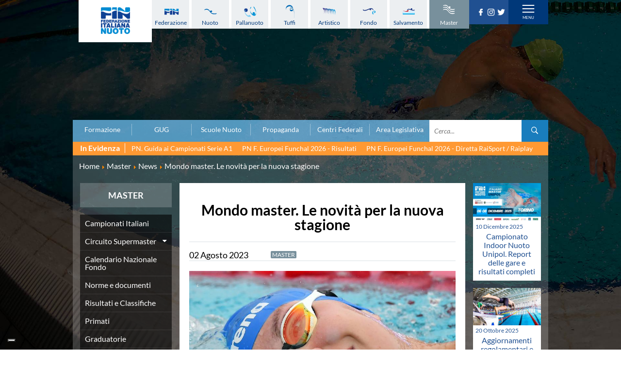

--- FILE ---
content_type: text/html; charset=utf-8
request_url: https://www.federnuoto.it/home/master/news-master/39812-mondo-master-le-novit%EF%BF%BD%EF%BF%BD-per-la-nuova-stagione.html
body_size: 13890
content:


<!DOCTYPE html>
<html>

<head><script type="text/javascript">
var _iub = _iub || [];
_iub.csConfiguration = {"askConsentAtCookiePolicyUpdate":true,"cookiePolicyInOtherWindow":true,"floatingPreferencesButtonDisplay":"bottom-left","logLevel":"error","perPurposeConsent":true,"reloadOnConsent":true,"siteId":3388005,"cookiePolicyId":50053366,"lang":"it","cookiePolicyUrl":"https://www.federnuoto.it/home/cookie-policy.html","banner":{"acceptButtonCaptionColor":"#FFFFFF","acceptButtonColor":"#0073CE","acceptButtonDisplay":true,"backgroundColor":"#FFFFFF","closeButtonRejects":true,"customizeButtonCaptionColor":"#4D4D4D","customizeButtonColor":"#DADADA","customizeButtonDisplay":true,"explicitWithdrawal":true,"listPurposes":true,"position":"float-top-center","prependOnBody":true,"rejectButtonDisplay":true,"showPurposesToggles":true,"showTitle":false,"textColor":"#000000"}};
</script>
<script type="text/javascript" src="https://cs.iubenda.com/autoblocking/3388005.js" charset="UTF-8"></script>
<script type="text/javascript" src="//cdn.iubenda.com/cs/iubenda_cs.js" charset="UTF-8" async></script>

    <base href="https://www.federnuoto.it/home/master/news-master/39812-mondo-master-le-novit%EF%BF%BD%EF%BF%BD-per-la-nuova-stagione.html" />
	<meta http-equiv="content-type" content="text/html; charset=utf-8" />
	<meta name="keywords" content="Federazione Italiana Nuoto, FIN, master, news" />
	<meta name="author" content="Massimo Cicerchia" />
	<meta name="description" content="News della categoria master della Federazione Italiana Nuoto" />
	<title>Federazione Italiana Nuoto - Mondo master. Le novità per la nuova stagione</title>
	<link href="/templates/ifrit/favicon.ico" rel="shortcut icon" type="image/vnd.microsoft.icon" />

    <meta id="viewport" name="viewport" content="width=device-width, initial-scale=1, maximum-scale=1" />
    <link rel="shortcut icon" type="image/x-icon" href="/templates/ifrit/favicon.ico" />
    <!-- iPhone standard bookmark icon (57x57px) home screen -->
    <link rel="apple-touch-icon" href="/templates/ifrit/icon.png" />
    <!-- iPhone Retina display icon (114x114px) home screen -->
    <link rel="apple-touch-icon" href="/templates/ifrit/icon@2x.png" sizes="114x114" />
    <!-- Google Fonts -->
            <link href='https://www.federnuoto.it/templates/ifrit/fonts/fonts.css' rel='stylesheet' type='text/css'>
        <!-- template css -->
    <link rel="stylesheet" href="/templates/ifrit/stylesheets/app.css" type="text/css" />

    <!-- template js -->
    <!--[if lte IE 9]>
        <script type="text/javascript" src="/templates/ifrit/js/vendor/html5shiv.js"></script>
        <script type="text/javascript" src="/templates/ifrit/js/vendor/nwmatcher.js"></script>    
        <script type="text/javascript" src="/templates/ifrit/js/vendor/selectivizr.js"></script>
        <![endif]-->

            <script data-cookieconsent="ignore" type="text/javascript" src="/templates/ifrit/js/app.js"></script>
    
            <script type="text/javascript" src="/templates/ifrit/js/vendor/jquery-ui.js"></script>
    
            <script type="text/javascript" src="/templates/ifrit/svi/jquery.inputmask.bundle.js"></script>
        <script type="text/javascript" src="/templates/ifrit/svi/svi.js"></script>
        <script type="text/javascript" src="/templates/ifrit/svi/settebello.js"></script>
    
            <script type="text/javascript" src="/templates/ifrit/svi/impianti.js"></script>
    

            <!-- Google Maps API -->
        <script src="https://maps.googleapis.com/maps/api/js?key=AIzaSyAV_5FyDdfaM3E3YMD0_AGkzgIU0NNjI7A&libraries=places,marker&callback=initMap"></script>
    
    
    
    
    <!-- Test per Menu -->
    <script type="text/javascript" src="/templates/ifrit/svi/override.js"></script>
<!-- Matomo -->
<script>
  var _paq = window._paq = window._paq || [];
  /* tracker methods like "setCustomDimension" should be called before "trackPageView" */
  _paq.push(['trackPageView']);
  _paq.push(['enableLinkTracking']);
  (function() {
    var u="https://matomoweb.coninet.it/";
    _paq.push(['setTrackerUrl', u+'matomo.php']);
    _paq.push(['setSiteId', '100']);
    var d=document, g=d.createElement('script'), s=d.getElementsByTagName('script')[0];
    g.async=true; g.src=u+'matomo.js'; s.parentNode.insertBefore(g,s);
  })();
</script>
<!-- End Matomo Code --></head>


<body fixed-mode="0" class=" it-it  home master news- mondo-master.-le-novita-per-la-nuova-stagione                                 no-preload random_3">
    
    <!-- Div for "Force Desktop" -->
    <div id="viewportButton" class="viewportButton" style="display:none;">
        <input type="button" id="btnViewport" name="btnViewport" value="-" />
    </div>
    <!-- Site Wrapper -->
    <div id="site-wrapper">
        

        

        

                    <!-- Toolbar -->
                        <div id="toolbar-wrapper" >
                <section id="toolbar" data-bbq-width="wrapped">
                                                                                <div class="module-menudisci">
            
                                            
<div data-com="mixedmenu" data-mixedmenu-smartphone="hidden" data-mixedmenu-leaveopen="0" data-mixedmenu-firstlevel="0" data-mixedmenu-tablet="dropDownClickFlat" data-mixedmenu-desktop="dropDownClickFlat" data-mixedmenu-id="menu-181" >

    <ul class="mixedmenu" data-mixedmenu="root"
            >
    <li class="item-908"><a class="federazione" href="/home/federazione.html" >Federazione</a></li><li class="item-909"><a class="nuoto" href="/home/nuoto.html" >Nuoto</a></li><li class="item-910"><a class="pallanuoto" href="/home/pallanuoto.html" >Pallanuoto</a></li><li class="item-911"><a class="tuffi" href="/home/tuffi.html" >Tuffi</a></li><li class="item-912"><a class="sincro" href="/home/sincro.html" >Artistico</a></li><li class="item-913"><a class="fondo" href="/home/fondo.html" >Fondo</a></li><li class="item-914"><a class="salvamento" href="/home/salvamento.html" >Salvamento</a></li><li class="item-915 alias-parent-active"><a class="master" href="/home/master.html" >Master</a></li>    </ul>

    </div>
            
                        
		</div>
	
                                                            <div class="module-panino_disci">
            
                                            
<div id="menu-181" class="hamburger" data-com="hamburger" data-hamburger="smartphone" data-hamburger-type="text">
            <span>Discipline</span>
     
    
        
</div>            
                        
		</div>
	
                                                            <div class="module-logo">
            
                                            <div data-com="immagine" 
    data-com-animations-enable="0" 
    data-com-animations-top-percent="10" 
    data-com-animations-repeate="0">
                    <a href="/"  title="FIN">
                            <picture>
                <source media="(min-width: 1200px)" srcset="/images/logo_fin_verticale.png">
                <source media="(min-width: 640px)" srcset="/images/logo_fin_verticale.png">
                <source media="(min-width: 0px)" srcset="/images/logo_fin_verticale.png">
                <img src="/images/logo_fin_verticale.png" alt="FIN">
            </picture>
                        </a>
    </div>            
                        
		</div>
	
                                                            <div class="module-carica_soc">
            
                                            

<div class="custom-carica_soc"  >
	<p>		<div class="moduletable-social">
						
<div data-com="social">
    <a class="facebook" target="_blank" href="https://it-it.facebook.com/Federnuoto" title="facebook"><img src="/images/facebook.png" alt="facebook" /></a><a class="instagram" target="_blank" href="https://www.instagram.com/federnuoto/" title="instagram"><img src="/images/instagram.png" alt="instagram" /></a><a class="twitter" target="_blank" href="https://twitter.com/finofficial_" title="twitter"><img src="/images/twitter.png" alt="twitter" /></a></div>		</div>
	</p></div>
            
                        
		</div>
	
                                                            <div class="module-panino_mob_light">
            
                                            
<div id="menu-187" class="hamburger" data-com="hamburger" data-hamburger="desktop" data-hamburger-type="icon-x">
     
    
            <span class="line1"></span>
        <span class="line2"></span>
        <span class="line3"></span>
        
</div>            
                        
		</div>
	
                                                            </section>
            </div>
        

                    <!-- NO: -->
                            <!-- Header -->
                                <div id="header-wrapper">
                    <header id="header" data-bbq-width="wrapped">
                                                                                            <div class="module-menu_mob_light">
            
                                            
<div data-com="mixedmenu" data-mixedmenu-smartphone="lightboxAccordion" data-mixedmenu-leaveopen="0" data-mixedmenu-firstlevel="1" data-mixedmenu-tablet="lightboxD" data-mixedmenu-desktop="lightboxD" data-mixedmenu-id="menu-187" >

    <ul class="mixedmenu" data-mixedmenu="root"
            >
    <li class="item-483 deeper parent"><span class="separator_link"><a class="federazione" href="/home/federazione.html" >Federazione</a></span><ul class="nav-child unstyled small"><li class="item-2012"><a href="/home/federazione/xliii-assemblea-ordinaria-elettiva.html" >XLIII Assemblea Ordinaria Elettiva</a></li><li class="item-2124 deeper parent"><span class="separator_link"><a href="/home/federazione/singapore-2025.html" >Singapore 2025</a></span><ul class="nav-child unstyled small"><li class="item-2125"><a href="/home/federazione/singapore-2025/singapore-2025-la-squadra-italiana.html" >La squadra italiana</a></li><li class="item-2126"><a href="/home/federazione/singapore-2025/singapore-2025-azzurri-in-gara.html" >Azzurri in gara</a></li><li class="item-2127"><a href="/home/federazione/singapore-2025/singapore-2025-startlists-e-risultati.html" >Startlists e Risultati</a></li><li class="item-2128"><a href="/home/federazione/singapore-2025/singapore-2025-medagliere.html" >Medagliere</a></li><li class="item-2129"><a href="/home/federazione/singapore-2025/singapore-2025-medagliere-nuoto-per-gara.html" >Medaglie del nuoto per gara</a></li></ul></li><li class="item-616 divider deeper parent"><span class="separator">
	La Federazione</span>
<ul class="nav-child unstyled small"><li class="item-552"><a href="/home/federazione/la-federazione/chi-siamo.html" >Chi Siamo</a></li><li class="item-553 divider parent"><span class="separator">
	La Storia</span>
</li><li class="item-563 parent"><a href="/home/federazione/la-federazione/struttura.html" >Struttura</a></li></ul></li><li class="item-609"><a href="/home/federazione/norme-e-documenti-federazione.html" >Norme e documenti</a></li><li class="item-612"><a href="/home/federazione/bilanci.html" >Bilanci</a></li><li class="item-610"><a href="/home/federazione/bandi-di-gara.html" >FIN: Bandi di gara</a></li><li class="item-608"><a href="/home/federazione/convenzioni-enti.html" >FIN: Convenzioni Enti</a></li><li class="item-1945"><a href="https://www.sportesalute.eu/bandi-e-avvisi/bandi-altri-enti.html" >Sport e Salute: Bandi e Avvisi</a></li><li class="item-1675"><a href="https://www.sportesalute.eu/convenzioni.html" target="_blank" >Sport e Salute: Convenzioni per ASD/SSD</a></li><li class="item-611"><a href="/home/federazione/antidoping.html" >Antidoping</a></li><li class="item-613"><a href="/home/federazione/giustizia.html" >Giustizia</a></li><li class="item-577 divider deeper parent"><span class="separator">
	Settore Impianti</span>
<ul class="nav-child unstyled small"><li class="item-578"><a href="/home/federazione/settore-impianti/il-settore-impianti.html" >Il Settore Impianti</a></li><li class="item-579"><a href="/home/federazione/settore-impianti/la-piscina.html" >La Piscina</a></li><li class="item-580 parent"><a href="/home/federazione/settore-impianti/normative.html" >Normative</a></li><li class="item-584 divider parent"><span class="separator">
	Omologazione</span>
</li><li class="item-589 parent"><a href="/home/federazione/settore-impianti/finanziamenti.html" >Finanziamenti</a></li><li class="item-593 divider parent"><span class="separator">
	Aggiornamenti</span>
</li></ul></li><li class="item-599"><a href="/home/federazione/assicurazione.html" >Assicurazione</a></li><li class="item-939"><a href="/home/federazione/comitati-regionali.html" >Comitati Regionali</a></li><li class="item-937"><a href="/home/federazione/società-sportive.html" >Società Sportive</a></li><li class="item-1289"><a href="/home/privacy.html" >Privacy</a></li><li class="item-1275"><a href="/home/qualità.html" >Qualità</a></li><li class="item-1276"><a href="/home/sostenibilità.html" >Sostenibilità</a></li><li class="item-1434"><a href="/home/federazione/modello-organizzativo-231.html" >Modello Organizzativo 231</a></li><li class="item-2050"><a href="/home/federazione/safeguarding-rules.html" >Safeguarding Rules</a></li><li class="item-618"><a href="/home/federazione/news-la-federazione.html" >News </a></li><li class="item-619"><a href="/home/federazione/flash-news-la-federazione.html" >Flash News</a></li></ul></li><li class="item-490 deeper parent"><span class="separator_link"><a class="nuoto" href="/home/nuoto.html" >Nuoto</a></span><ul class="nav-child unstyled small"><li class="item-624"><a href="/home/nuoto/eventi-attivita-agonistica-nuoto.html" >Eventi attività agonistica</a></li><li class="item-1377 divider deeper parent"><span class="separator">
	Calendario nazionale</span>
<ul class="nav-child unstyled small"><li class="item-2150"><a href="/home/nuoto/calendario-nazionale-nuoto/calendario-nazionale-nuoto-2025-2026.html" >2025-2026</a></li><li class="item-2036"><a href="/home/nuoto/calendario-nazionale-nuoto/calendario-nazionale-nuoto-2024-2025.html" >2024-2025</a></li><li class="item-1896"><a href="/home/nuoto/calendario-nazionale-nuoto/calendario-nazionale-nuoto-2023-2024.html" >2023-2024</a></li><li class="item-1761"><a href="/home/nuoto/calendario-nazionale-nuoto/calendario-nazionale-nuoto-2022-2023.html" >2022-2023</a></li><li class="item-1680"><a href="/home/nuoto/calendario-nazionale-nuoto/calendario-nazionale-nuoto-2021-2022.html" >2021-2022</a></li><li class="item-1501"><a href="/home/nuoto/calendario-nazionale-nuoto/calendario-nazionale-nuoto-2020-2021.html" >2020-2021</a></li><li class="item-904"><a href="/home/nuoto/calendario-nazionale-nuoto/calendario-nazionale-nuoto-2019-2020.html" >2019-2020</a></li><li class="item-1378"><a href="/home/nuoto/calendario-nazionale-nuoto/calendario-nazionale-nuoto-2018-2019.html" >2018-2019</a></li></ul></li><li class="item-905"><a href="/home/nuoto/norme-e-documenti-nuoto.html" >Norme e documenti</a></li><li class="item-906"><a href="/home/nuoto/risultati-e-classifiche-nuoto.html" >Risultati e Classifiche</a></li><li class="item-621"><a href="/home/nuoto/graduatorie.html" >Graduatorie</a></li><li class="item-1549"><a href="/home/nuoto/graduatorie-stagione-2025-2026.html" >Graduatorie Stagione 2025-2026</a></li><li class="item-940"><a href="/home/nuoto/azzurri-nuoto.html" >Azzurri</a></li><li class="item-958 divider deeper parent"><span class="separator">
	Records</span>
<ul class="nav-child unstyled small"><li class="item-1095 divider parent"><span class="separator">
	Vasca 25m</span>
</li><li class="item-1096 divider parent"><span class="separator">
	Vasca 50m</span>
</li></ul></li><li class="item-622"><a href="/home/nuoto/news-nuoto.html" >News </a></li><li class="item-623"><a href="/home/nuoto/flash-news-nuoto.html" >Flash News</a></li></ul></li><li class="item-484 deeper parent"><span class="separator_link"><a class="pallanuoto" href="/home/pallanuoto.html" >Pallanuoto</a></span><ul class="nav-child unstyled small"><li class="item-1067"><a href="/home/pallanuoto/norme-e-documenti-pallanuoto.html" >Norme e documenti</a></li><li class="item-1350 divider deeper parent"><span class="separator">
	Le Nazionali</span>
<ul class="nav-child unstyled small"><li class="item-941"><a href="/home/pallanuoto/le-nazionali/il-settebello.html" >Il Settebello</a></li><li class="item-942"><a href="/home/pallanuoto/le-nazionali/il-setterosa.html" >Il Setterosa</a></li><li class="item-648 divider parent"><span class="separator">
	Partite delle Nazionali</span>
</li></ul></li><li class="item-630 divider deeper parent"><span class="separator">
	Coppa Italia</span>
<ul class="nav-child unstyled small"><li class="item-2057 divider parent"><span class="separator">
	2024-2025</span>
</li><li class="item-1947 divider parent"><span class="separator">
	2023-2024</span>
</li><li class="item-1795 divider parent"><span class="separator">
	2022-2023</span>
</li><li class="item-1667 divider parent"><span class="separator">
	2021-2022</span>
</li><li class="item-1556 divider parent"><span class="separator">
	2020-2021</span>
</li><li class="item-1397 divider parent"><span class="separator">
	2019-2020</span>
</li><li class="item-1247 divider parent"><span class="separator">
	2018-2019</span>
</li><li class="item-632 divider parent"><span class="separator">
	2017-2018</span>
</li><li class="item-633 divider parent"><span class="separator">
	2016-2017</span>
</li><li class="item-634 divider parent"><span class="separator">
	2015-2016</span>
</li><li class="item-635 divider parent"><span class="separator">
	2014-2015</span>
</li></ul></li><li class="item-636 divider deeper parent"><span class="separator">
	Campionato A1 Maschile</span>
<ul class="nav-child unstyled small"><li class="item-2146 divider parent"><span class="separator">
	2025-2026</span>
</li><li class="item-2034 divider parent"><span class="separator">
	2024-2025</span>
</li><li class="item-1894 divider parent"><span class="separator">
	2023-2024</span>
</li><li class="item-1763 divider parent"><span class="separator">
	2022-2023</span>
</li><li class="item-1638 divider parent"><span class="separator">
	2021-2022</span>
</li><li class="item-1498 divider parent"><span class="separator">
	2020-2021</span>
</li><li class="item-1368 divider parent"><span class="separator">
	2019-2020</span>
</li><li class="item-1367 divider parent"><span class="separator">
	2018-2019</span>
</li></ul></li><li class="item-637 divider deeper parent"><span class="separator">
	Campionato A1 Femminile</span>
<ul class="nav-child unstyled small"><li class="item-2148 divider parent"><span class="separator">
	2025-2026</span>
</li><li class="item-2032 divider parent"><span class="separator">
	2024-2025</span>
</li><li class="item-1892 divider parent"><span class="separator">
	2023-2024</span>
</li><li class="item-1765 divider parent"><span class="separator">
	2022-2023</span>
</li><li class="item-1641 divider parent"><span class="separator">
	2021-2022</span>
</li><li class="item-1500 divider parent"><span class="separator">
	2020-2021</span>
</li><li class="item-1371 divider parent"><span class="separator">
	2019-2020</span>
</li><li class="item-1370 divider parent"><span class="separator">
	2018-2019</span>
</li></ul></li><li class="item-638 divider deeper parent"><span class="separator">
	Campionato A2 Maschile</span>
<ul class="nav-child unstyled small"><li class="item-2155 divider parent"><span class="separator">
	2025-2026</span>
</li><li class="item-2037 divider parent"><span class="separator">
	2024-2025</span>
</li><li class="item-1900 divider parent"><span class="separator">
	2023-2024</span>
</li><li class="item-1770 divider parent"><span class="separator">
	2022-2023</span>
</li><li class="item-1646 divider parent"><span class="separator">
	2021-2022</span>
</li><li class="item-1515 divider parent"><span class="separator">
	2020-2021</span>
</li><li class="item-1380 divider parent"><span class="separator">
	2019-2020</span>
</li><li class="item-1379 divider parent"><span class="separator">
	2018-2019</span>
</li></ul></li><li class="item-1239 divider deeper parent"><span class="separator">
	Campionato A2 Femminile</span>
<ul class="nav-child unstyled small"><li class="item-2162 divider parent"><span class="separator">
	2025-2026</span>
</li><li class="item-2051 divider parent"><span class="separator">
	2024-2025</span>
</li><li class="item-1920 divider parent"><span class="separator">
	2023-2024</span>
</li><li class="item-1783 divider parent"><span class="separator">
	2022-2023</span>
</li><li class="item-1657 divider parent"><span class="separator">
	2021-2022</span>
</li><li class="item-1523 divider parent"><span class="separator">
	2020-2021</span>
</li><li class="item-1427 divider parent"><span class="separator">
	2019-2020</span>
</li><li class="item-1392 divider parent"><span class="separator">
	2018-2019</span>
</li></ul></li><li class="item-1200 divider deeper parent"><span class="separator">
	Campionato B Maschile</span>
<ul class="nav-child unstyled small"><li class="item-2166 divider parent"><span class="separator">
	2025-2026</span>
</li><li class="item-2043 divider parent"><span class="separator">
	2024-2025</span>
</li><li class="item-1904 divider parent"><span class="separator">
	2023-2024</span>
</li><li class="item-1775 divider parent"><span class="separator">
	2022-2023</span>
</li><li class="item-1651 divider parent"><span class="separator">
	2021-2022</span>
</li><li class="item-1530 divider parent"><span class="separator">
	2020-2021</span>
</li><li class="item-1422 divider parent"><span class="separator">
	2019-2020</span>
</li><li class="item-1393 divider parent"><span class="separator">
	2018-2019</span>
</li></ul></li><li class="item-639 divider deeper parent"><span class="separator">
	Storico Campionati 2003-2017</span>
<ul class="nav-child unstyled small"><li class="item-1198"><a href="/home/pallanuoto/storico-campionati/campionati-2017-2018.html" >Campionati 2017/2018</a></li><li class="item-1049"><a href="/home/pallanuoto/storico-campionati/campionati-2016-2017.html" >Campionati 2016/2017</a></li><li class="item-1048"><a href="/home/pallanuoto/storico-campionati/campionati-2015-2016.html" >Campionati 2015/2016</a></li><li class="item-1047"><a href="/home/pallanuoto/storico-campionati/campionati-2014-2015.html" >Campionati 2014/2015</a></li><li class="item-1046"><a href="/home/pallanuoto/storico-campionati/campionati-2013-2014.html" >Campionati 2013/2014</a></li><li class="item-1021"><a href="/home/pallanuoto/storico-campionati/campionati-2012-2013.html" >Campionati 2012/2013</a></li><li class="item-998"><a href="/home/pallanuoto/storico-campionati/campionati-2011-2012.html" >Campionati 2011/2012</a></li><li class="item-999"><a href="/home/pallanuoto/storico-campionati/campionati-2010-2011.html" >Campionati 2010/2011</a></li><li class="item-1001"><a href="/home/pallanuoto/storico-campionati/campionati-2009-2010.html" >Campionati 2009/2010</a></li><li class="item-1002"><a href="/home/pallanuoto/storico-campionati/campionati-2008-2009.html" >Campionati 2008/2009</a></li><li class="item-1003"><a href="/home/pallanuoto/storico-campionati/campionati-2007-2008.html" >Campionati 2007/2008</a></li><li class="item-1004"><a href="/home/pallanuoto/storico-campionati/campionati-2006-2007.html" >Campionati 2006/2007</a></li><li class="item-1005"><a href="/home/pallanuoto/storico-campionati/campionati-2005-2006.html" >Campionati 2005/2006</a></li><li class="item-1006"><a href="/home/pallanuoto/storico-campionati/campionati-2004-2005.html" >Campionati 2004/2005</a></li><li class="item-1007"><a href="/home/pallanuoto/storico-campionati/campionati-2003-2004.html" >Campionati 2003/2004</a></li></ul></li><li class="item-641 divider deeper parent"><span class="separator">
	Finali Giovanili</span>
<ul class="nav-child unstyled small"><li class="item-2117"><a href="/home/pallanuoto/finali-giovanili-s/2024-2025.html" >2024-2025</a></li><li class="item-2013"><a href="/home/pallanuoto/finali-giovanili-s/2023-2024.html" >2023-2024</a></li><li class="item-1858"><a href="/home/pallanuoto/finali-giovanili-s/2022-2023.html" >2022-2023</a></li><li class="item-1711"><a href="/home/pallanuoto/finali-giovanili-s/2021-2022.html" >2021-2022</a></li><li class="item-1632"><a href="/home/pallanuoto/finali-giovanili-s/2020-2021.html" >2020-2021</a></li><li class="item-1328"><a href="/home/pallanuoto/finali-giovanili-s/2018-2019.html" >2018-2019</a></li><li class="item-642"><a href="/home/pallanuoto/finali-giovanili-s/2017-2018.html" >2017-2018</a></li><li class="item-643"><a href="/home/pallanuoto/finali-giovanili-s/2016-2017.html" >2016-2017</a></li><li class="item-644"><a href="/home/pallanuoto/finali-giovanili-s/2015-2016.html" >2015-2016</a></li><li class="item-645"><a href="/home/pallanuoto/finali-giovanili-s/2014-2015.html" >2014-2015</a></li><li class="item-646"><a href="/home/pallanuoto/finali-giovanili-s/2013-2014.html" >2013-2014</a></li></ul></li><li class="item-1288 divider deeper parent"><span class="separator">
	Trofei delle Regioni</span>
<ul class="nav-child unstyled small"><li class="item-2161"><a href="/home/pallanuoto/trofei-delle-regioni/2025-2026.html" >2025-2026</a></li><li class="item-2049"><a href="/home/pallanuoto/trofei-delle-regioni/2024-2025.html" >2024-2025</a></li><li class="item-1919"><a href="/home/pallanuoto/trofei-delle-regioni/2023-2024.html" >2023-2024</a></li><li class="item-1782"><a href="/home/pallanuoto/trofei-delle-regioni/2022-2023.html" >2022-2023</a></li><li class="item-1781"><a href="/home/pallanuoto/trofei-delle-regioni/2018-2019.html" >2018-2019</a></li></ul></li><li class="item-647"><a href="/home/pallanuoto/risultati-comen.html" >CoMeN Cup</a></li><li class="item-627"><a href="/home/pallanuoto/news-pallanuoto.html" >News </a></li><li class="item-628"><a href="/home/pallanuoto/flash-news-pallanuoto.html" >Flash News</a></li><li class="item-1436"><a href="https://www.youtube.com/@FINWaterpolochannel" target="_blank" >Waterpolo Channel</a></li></ul></li><li class="item-485 deeper parent"><span class="separator_link"><a class="tuffi" href="/home/tuffi.html" >Tuffi</a></span><ul class="nav-child unstyled small"><li class="item-828"><a href="/home/tuffi/eventi-tuffi.html" >Eventi</a></li><li class="item-829"><a href="/home/tuffi/norme-e-documenti-tuffi.html" >Norme e documenti</a></li><li class="item-825"><a href="/home/tuffi/risultati-e-classifiche-tuffi.html" >Risultati e Classifiche</a></li><li class="item-943"><a href="/home/tuffi/azzurri-tuffi.html" >Azzurri</a></li><li class="item-826"><a href="/home/tuffi/news-tuffi.html" >News </a></li><li class="item-827"><a href="/home/tuffi/flash-news-tuffi.html" >Flash News</a></li></ul></li><li class="item-486 deeper parent"><span class="separator_link"><a class="sincro" href="/home/sincro.html" >Artistico</a></span><ul class="nav-child unstyled small"><li class="item-832"><a href="/home/sincro/eventi-sincro.html" >Eventi</a></li><li class="item-833"><a href="/home/sincro/norme-e-documenti-sincro.html" >Norme e documenti</a></li><li class="item-831"><a href="/home/sincro/risultati-e-classifiche-sincro.html" >Risultati e Classifiche</a></li><li class="item-944"><a href="/home/sincro/azzurri-sincro.html" >Azzurri</a></li><li class="item-834"><a href="/home/sincro/news-sincro.html" >News </a></li><li class="item-835"><a href="/home/sincro/flash-news-sincro.html" >Flash News</a></li></ul></li><li class="item-487 deeper parent"><span class="separator_link"><a class="fondo" href="/home/fondo.html" >Fondo</a></span><ul class="nav-child unstyled small"><li class="item-837"><a href="/home/fondo/eventi-fondo.html" >Eventi</a></li><li class="item-1296"><a href="/home/fondo/grand-prix-fondo.html" >Grand Prix</a></li><li class="item-838"><a href="/home/fondo/norme-e-documentio-fondo.html" >Norme e documenti</a></li><li class="item-836"><a href="/home/fondo/risultati-e-classifiche-fondo.html" >Risultati e Classifiche</a></li><li class="item-952"><a href="/home/fondo/primati.html" >Primati</a></li><li class="item-946"><a href="/home/fondo/azzurri-fondo.html" >Azzurri</a></li><li class="item-839"><a href="/home/fondo/news-fondo.html" >News </a></li><li class="item-840"><a href="/home/fondo/flash-news-fondo.html" >Flash News</a></li></ul></li><li class="item-488 deeper parent"><span class="separator_link"><a class="salvamento" href="/home/salvamento.html" >Salvamento</a></span><ul class="nav-child unstyled small"><li class="item-527"><a href="/home/salvamento/eventi-salvamento.html" >Eventi</a></li><li class="item-842"><a href="/home/salvamento/norme-e-documenti-salvamento.html" >Norme e documenti</a></li><li class="item-845"><a href="/home/salvamento/risultati-e-classifiche-salvamento.html" >Risultati e Classifiche</a></li><li class="item-846 divider deeper parent"><span class="separator">
	Albi d'oro - Primati</span>
<ul class="nav-child unstyled small"><li class="item-1446"><a href="https://records.dlrg.de/" target="_blank" >Primati internazionali</a></li><li class="item-1447"><a href="/home/salvamento/albi-d-oro-primati/salvamento-primati-maschili-assoluti-in-vasca-lunga.html" >Primati Maschili Assoluti in vasca lunga</a></li><li class="item-1448"><a href="/home/salvamento/albi-d-oro-primati/salvamento-primati-femminili-assoluti-in-vasca-lunga.html" >Primati Femminili Assoluti in vasca lunga</a></li><li class="item-1774"><a href="/home/salvamento/albi-d-oro-primati/primati-youth-in-vasca-lunga.html" >Primati Youth in vasca lunga</a></li><li class="item-1449"><a href="/home/salvamento/albi-d-oro-primati/salvamento-primati-maschili-cadetti-in-vasca-lunga.html" >Primati Maschili Cadetti in vasca lunga</a></li><li class="item-1450"><a href="/home/salvamento/albi-d-oro-primati/salvamento-primati-femminili-cadette-in-vasca-lunga.html" >Primati Femminili Cadette in vasca lunga</a></li><li class="item-1451"><a href="/home/salvamento/albi-d-oro-primati/salvamento-primati-maschili-juniores-in-vasca-lunga.html" >Primati Maschili Juniores in vasca lunga</a></li><li class="item-1452"><a href="/home/salvamento/albi-d-oro-primati/salvamento-primati-femminili-juniores-in-vasca-lunga.html" >Primati Femminili Juniores in vasca lunga</a></li><li class="item-1453"><a href="/home/salvamento/albi-d-oro-primati/salvamento-primati-maschili-ragazzi-in-vasca-lunga.html" >Primati Maschili Ragazzi in vasca lunga</a></li><li class="item-1454"><a href="/home/salvamento/albi-d-oro-primati/salvamento-primati-femminili-ragazze-in-vasca-lunga.html" >Primati Femminili Ragazze in vasca lunga</a></li><li class="item-1455"><a href="/home/salvamento/albi-d-oro-primati/salvamento-primati-maschili-esordienti-a-in-vasca-lunga.html" >Primati Maschili Esordienti A in vasca lunga</a></li><li class="item-1456"><a href="/home/salvamento/albi-d-oro-primati/salvamento-primati-femminili-esordienti-a-in-vasca-lunga.html" >Primati Femminili Esordienti A in vasca lunga</a></li><li class="item-1457"><a href="https://www.federnuoto.it/home/salvamento/albi-d-oro-primati/2955-primati-italiani-masters" >Primati italiani masters</a></li></ul></li><li class="item-843"><a href="/home/salvamento/news-salvamento.html" >News </a></li><li class="item-844"><a href="/home/salvamento/flash-news-salvamento.html" >Flash News</a></li></ul></li><li class="item-489 active deeper parent"><span class="separator_link"><a class="master" href="/home/master.html" >Master</a></span><ul class="nav-child unstyled small"><li class="item-1073"><a href="/home/master/eventi-master.html" >Campionati Italiani</a></li><li class="item-848 divider deeper parent"><span class="separator">
	Circuito Supermaster</span>
<ul class="nav-child unstyled small"><li class="item-1144"><a href="/home/master/circuito-supermaster/eventi-circuito-supermaster.html" >Eventi</a></li><li class="item-1145"><a href="/home/master/circuito-supermaster/riepilogo-eventi.html" >Riepilogo Eventi</a></li><li class="item-1282 divider parent"><span class="separator">
	Archivio 2012-2025</span>
</li></ul></li><li class="item-1297"><a href="/home/master/calendario-nazionale-fondo-master.html" >Calendario Nazionale Fondo</a></li><li class="item-849"><a href="/home/master/norme-e-documenti-master.html" >Norme e documenti</a></li><li class="item-850"><a href="/home/master/risultati-e-classifiche-master.html" >Risultati e Classifiche</a></li><li class="item-1065"><a href="/home/master/primati.html" >Primati</a></li><li class="item-969"><a href="/home/master/graduatorie.html" >Graduatorie</a></li><li class="item-851"><a href="/home/master/approfondimenti.html" >Analisi e Approfondimenti</a></li><li class="item-852 current active"><a href="/home/master/news-master.html" >News </a></li><li class="item-853"><a href="/home/master/flash-news-master.html" >Flash News</a></li></ul></li><li class="item-363 deeper parent"><span class="separator_link"><a href="/home/formazione.html" >Formazione</a></span><ul class="nav-child unstyled small"><li class="item-365 deeper parent"><span class="separator_link"><a href="/home/formazione/sit.html" >SIT</a></span><ul class="nav-child unstyled small"><li class="item-857"><a href="/home/formazione/sit/struttura.html" >Struttura</a></li><li class="item-858"><a href="/home/formazione/sit/offerta-formativa.html" >Offerta formativa</a></li><li class="item-865 divider parent"><span class="separator">
	Corsi, eventi e convegni</span>
</li><li class="item-625"><a href="/home/formazione/sit/norme-e-documenti.html" >Norme e documenti</a></li><li class="item-866 divider parent"><span class="separator">
	Sessioni</span>
</li><li class="item-869"><a href="/home/formazione/sit/la-tecnica-del-nuoto.html" >La Tecnica del Nuoto</a></li><li class="item-1986"><a href="/coordinatori-sit-quadriennio-2025-2028.html" >Coordinatori SIT</a></li><li class="item-1989"><a href="/docenti-nazionali-sit.html" >Docenti Nazionali SIT</a></li><li class="item-2130"><a href="/home/formazione/sit/docenti-regionali-sit.html" >Docenti Regionali SIT</a></li><li class="item-949"><a href="/home/formazione/sit/tecnici-sit.html" >Tecnici SIT</a></li></ul></li><li class="item-364 deeper parent"><span class="separator_link"><a href="/home/formazione/sezione-salvamento.html" >Sezione Salvamento</a></span><ul class="nav-child unstyled small"><li class="item-2069"><a href="/home/formazione/sezione-salvamento/diventare-bagnino.html" >Diventa Assistente Bagnanti</a></li><li class="item-871 divider parent"><span class="separator">
	Offerta formativa</span>
</li><li class="item-1702"><a href="/home/formazione/sezione-salvamento/sez-salv-eventi-corsi-nazionali.html" >Eventi e corsi nazionali</a></li><li class="item-888"><a href="/home/formazione/sezione-salvamento/corsi,-eventi-e-convegni-salvamento.html" >Corsi regionali</a></li><li class="item-889"><a href="/home/formazione/sezione-salvamento/norme-e-documenti-salvamento.html" >Norme e documenti </a></li><li class="item-950"><a href="/home/formazione/sezione-salvamento/coordinatori-salvamento.html" >Coordinatori Salvamento</a></li><li class="item-948"><a href="/home/formazione/sezione-salvamento/albo-assistenti-bagnanti-salvamento.html" >Albo Assistenti Bagnanti</a></li></ul></li></ul></li><li class="item-472 deeper parent"><span class="separator_link"><a href="/home/gug.html" >GUG</a></span><ul class="nav-child unstyled small"><li class="item-474"><a href="/home/gug/composizione.html" >Composizione</a></li><li class="item-475"><a href="/home/gug/norme-e-documenti-gug.html" >Norme e documenti</a></li><li class="item-476"><a href="/home/gug/formazione-gug.html" >Formazione</a></li><li class="item-478"><a href="/home/gug/sedi-regionali-e-provinciali.html" >Sedi Regionali e Provinciali</a></li><li class="item-607"><a href="/home/gug/designazioni-arbitrali.html" >Designazioni Arbitrali </a></li></ul></li><li class="item-480 deeper parent"><span class="separator_link"><a href="/home/scuole-nuoto.html" >Scuole Nuoto</a></span><ul class="nav-child unstyled small"><li class="item-1897"><a href="/home/scuole-nuoto.html" >Ricerca Scuole Nuoto </a></li><li class="item-1898"><a href="/home/scuole-nuoto/manuale-snf.html" >Manuale SNF</a></li><li class="item-1899"><a href="/home/scuole-nuoto/diventa-snf.html" >Diventa SNF</a></li></ul></li><li class="item-481 deeper parent"><span class="separator_link"><a href="/home/propaganda.html" >Propaganda</a></span><ul class="nav-child unstyled small"><li class="item-1128"><a href="/home/propaganda/norme-e-documenti-propaganda.html" >Norme e documenti</a></li><li class="item-1129"><a href="/home/propaganda/risultati-propaganda.html" >Risultati</a></li><li class="item-1130"><a href="/home/propaganda/eventi-propaganda.html" >Eventi </a></li></ul></li><li class="item-482 deeper parent"><span class="separator_link"><a href="/home/centri-federali.html" >Centri Federali</a></span><ul class="nav-child unstyled small"><li class="item-542"><a href="/home/centri-federali/c-f-complesso-natatorio-foro-italico.html" >C. F. Complesso natatorio Foro Italico</a></li><li class="item-543"><a href="/home/centri-federali/c-f-polo-natatorio-ostia.html" >C. F. Polo Acquatico Frecciarossa Ostia</a></li><li class="item-545"><a href="/home/centri-federali/c-f-unipol-blustadium-pietralata.html" >C. F. Unipol BluStadium Pietralata</a></li><li class="item-2041"><a href="/home/centri-federali/c-f-valco-san-paolo.html" >C. F. Polo Acquatico Enel - Valco San Paolo</a></li><li class="item-544"><a href="/home/centri-federali/c-f-acerra-carlo-pedersoli.html" >C. F. Acerra &quot;Carlo Pedersoli&quot;</a></li><li class="item-2068"><a href="/home/centri-federali/c-f-livorno.html" >C. F. Livorno</a></li><li class="item-2154"><a href="/home/centri-federali/c-f-milano.html" >C. F. Milano</a></li><li class="item-1924"><a href="/home/centri-federali/c-f-napoli-felice-scandone.html" >C. F. Napoli &quot;Felice Scandone&quot;</a></li><li class="item-1961"><a href="/home/centri-federali/c-f-palazzo-del-nuoto-torino.html" >C.F. Palazzo del Nuoto Torino</a></li><li class="item-546"><a href="/home/centri-federali/c-f-trieste-bruno-bianchi.html" >C. F. Trieste &quot;Bruno Bianchi&quot;</a></li><li class="item-547"><a href="/home/centri-federali/c-f-verona-alberto-castagnetti.html" >C. F. Verona &quot;Alberto Castagnetti&quot;</a></li><li class="item-1542"><a href="/home/centri-federali/c-f-viterbo.html" >C. F. Viterbo</a></li></ul></li><li class="item-550"><a href="/home/area-legislativa.html" >Area Legislativa</a></li><li class="item-600"><a href="/home/protezione-civile.html" >Protezione Civile</a></li><li class="item-605"><a href="/home/qualità.html" >Qualità</a></li><li class="item-606"><a href="/home/sostenibilità.html" >Sostenibilità</a></li><li class="item-1062"><a href="/home/privacy.html" >Privacy</a></li><li class="item-1092"><a href="/home/cookie-policy.html" >Cookie Policy</a></li><li class="item-1066"><a href="/home/archivio-news.html" >Archivio News</a></li><li class="item-1063"><a href="/home/flash-news.html" >Flash News</a></li><li class="item-1059"><a href="/home/galleria-fotografica.html" >Galleria fotografica</a></li><li class="item-1060"><a href="/home/videogallery.html" >Videogallery</a></li><li class="item-602"><a href="/home/intranet.html" >Intranet</a></li><li class="item-1278"><a href="https://mail.federnuoto.it" target="_blank" >Webmail </a></li><li class="item-601"><a href="/home/contatti.html" >Contatti</a></li><li class="item-1058"><a href="/home/mappa-del-sito.html" >Mappa del sito</a></li>    </ul>

                        <div class="modules-container">
                <div class="menu-modules">
                            <div class="module-contenitore_lp">
            
                                            

<div class="custom-contenitore_lp"  >
	<!--p>		<div class="moduletable-alias_mainmenu">
						<ul class="nav menu mod-list">
<li class="item-919 deeper parent"><a href="/home/formazione.html" >Formazione</a><ul class="nav-child unstyled small"><li class="item-922"><a href="/home/formazione/sit.html" >SIT</a></li><li class="item-923"><a href="/home/formazione/sezione-salvamento.html" >Sezione Salvamento	</a></li></ul></li><li class="item-921 deeper parent"><a href="/home/gug.html" >GUG</a><ul class="nav-child unstyled small"><li class="item-924"><a href="/?Itemid=473" >Presentazione</a></li><li class="item-925"><a href="/home/gug/norme-e-documenti-gug.html" >Regolamento</a></li><li class="item-930"><a href="/home/gug/composizione.html" >Composizione</a></li><li class="item-926"><a href="/home/gug/designazioni-arbitrali.html" >Designazioni Arbitrali</a></li><li class="item-927"><a href="/?Itemid=626" >Risultati e Classifiche</a></li><li class="item-928"><a href="/home/gug/formazione-gug.html" >Corso Aspiranti Giudici</a></li><li class="item-929"><a href="/home/gug/sedi-regionali-e-provinciali.html" >Sedi Regionali e Provinciali</a></li></ul></li><li class="item-916"><a href="/home/scuole-nuoto.html" >Scuole Nuoto</a></li><li class="item-917"><a href="/home/propaganda.html" >Propaganda	</a></li><li class="item-920 deeper parent"><a href="/home/centri-federali.html" >Centri Federali</a><ul class="nav-child unstyled small"><li class="item-931"><a href="/home/centri-federali/c-f-complesso-natatorio-foro-italico.html" >C. F. Complesso natatorio Foro Italico</a></li><li class="item-932"><a href="/home/centri-federali/c-f-acerra-carlo-pedersoli.html" >C. F. Frosinone</a></li><li class="item-933"><a href="/home/centri-federali/c-f-polo-natatorio-ostia.html" >C. F. Polo natatorio Ostia </a></li><li class="item-934"><a href="/home/centri-federali/c-f-unipol-blustadium-pietralata.html" >C. F. Unipol BluStadium Pietralata</a></li><li class="item-935"><a href="/home/centri-federali/c-f-trieste-bruno-bianchi.html" >C. F. Trieste &quot;Bruno Bianchi </a></li><li class="item-936"><a href="/home/centri-federali/c-f-verona-alberto-castagnetti.html" >C. F. Verona &quot;Alberto Castagnetti&quot;</a></li></ul></li><li class="item-918"><a href="/home/area-legislativa.html" >Area Legislativa	</a></li></ul>
		</div>
	</p--> <!--p>		<div class="moduletable-menu_footer">
						<ul class="nav menu mod-list">
<li class="item-366 active"><a href="/home/mappa-del-sito.html" >Mappa del sito</a></li><li class="item-1090"><a href="/home/archivio-news.html" >Archivio news</a></li><li class="item-1071"><a href="/home/protezione-civile.html" >Protezione Civile </a></li><li class="item-1070"><a href="/home/sostenibilità.html" >Sostenibilità </a></li><li class="item-1069"><a href="/home/qualità.html" >Qualità </a></li><li class="item-367"><a href="/home/contatti.html" >Contatti</a></li><li class="item-374"><a href="/home/galleria-fotografica.html" >Galleria fotografica</a></li><li class="item-603"><a href="https://mail.federnuoto.it" target="_blank" rel="noopener noreferrer">Webmail</a></li><li class="item-1068"><a href="/home/intranet.html" >Intranet </a></li><li class="item-604"><a href="/home/privacy.html" >Privacy</a></li><li class="item-1094"><a href="/feed-rss-fin.feed?type=rss" target="_blank" rel="noopener noreferrer">Feed rss</a></li><li class="item-1403"><a href="/federazione-trasparente.html" >Federazione Trasparente</a></li><li class="item-2070"><a href="https://federnuoto.segnalazioni.net/" target="_blank" rel="noopener noreferrer">Whistleblowing</a></li><li class="item-2055"><a href="#" title="Preferenze sui cookies" class="iubenda-cs-preferences-link">Rivedi le tue scelte sui cookies</a></li></ul>
		</div>
	</p-->
<p>		<div class="moduletable-social">
						
<div data-com="social">
    <a class="facebook" target="_blank" href="https://it-it.facebook.com/Federnuoto" title="facebook"><img src="/images/facebook.png" alt="facebook" /></a><a class="instagram" target="_blank" href="https://www.instagram.com/federnuoto/" title="instagram"><img src="/images/instagram.png" alt="instagram" /></a><a class="twitter" target="_blank" href="https://twitter.com/finofficial_" title="twitter"><img src="/images/twitter.png" alt="twitter" /></a></div>		</div>
	</p>
<p>		<div class="moduletable-cerca_nav">
						
<div class="finder-cerca_nav">
	<form id="mod-finder-searchform238" action="/cerca.html" method="get" class="form-search" role="search">
		<input type="text" name="q" id="mod-finder-searchword238" class="search-query input-medium" size="25" value="" placeholder="Cerca..."/><label for="mod-finder-searchword238" class="element-invisible finder-cerca_nav"></label><button class="btn btn-primary hasTooltip -cerca_nav finder-cerca_nav" type="submit" title="Vai"><span class="icon-search icon-white"></span></button>
							</form>
</div>
		</div>
	</p></div>
            
                        
		</div>
	                </div>
            </div>
            </div>
            
                        
		</div>
	
                                                                    <div class="module-spazio-testata">
            
                                            

<div class="custom-spazio-testata"  >
	</div>
            
                        
		</div>
	
                                                                    <div class="module-panino_no">
            
                                            
<div id="menu-152" class="hamburger" data-com="hamburger" data-hamburger="smartphone" data-hamburger-type="icon-x">
     
    
            <span class="line1"></span>
        <span class="line2"></span>
        <span class="line3"></span>
        
</div>            
                        
		</div>
	
                                                                        </header>
                </div>
            
                            <!-- Nav -->
                                <div id="nav-wrapper">
                    <nav id="nav" data-bbq-width="wrapped">
                                                                                            <div class="module-mainmenu">
            
                                            
<div data-com="mixedmenu" data-mixedmenu-smartphone="hidden" data-mixedmenu-leaveopen="1" data-mixedmenu-firstlevel="0" data-mixedmenu-tablet="dropDownClickFlat" data-mixedmenu-desktop="dropDownClickFlat" data-mixedmenu-id="menu-152" >

    <ul class="mixedmenu" data-mixedmenu="root"
            >
    <li class="item-919 parent"><a href="/home/formazione.html" >Formazione</a></li><li class="item-921 parent"><a href="/home/gug.html" >GUG</a></li><li class="item-916"><a href="/home/scuole-nuoto.html" >Scuole Nuoto</a></li><li class="item-917"><a href="/home/propaganda.html" >Propaganda	</a></li><li class="item-920 parent"><a href="/home/centri-federali.html" >Centri Federali</a></li><li class="item-918"><a href="/home/area-legislativa.html" >Area Legislativa	</a></li>    </ul>

    </div>
            
                        
		</div>
	
                                                                    <div class="module-cerca_nav">
            
                                            

<div class="custom-cerca_nav"  >
	<p style="margin: 0;">		<div class="moduletable-cerca_nav">
						
<div class="finder-cerca_nav">
	<form id="mod-finder-searchform238" action="/cerca.html" method="get" class="form-search" role="search">
		<input type="text" name="q" id="mod-finder-searchword238" class="search-query input-medium" size="25" value="" placeholder="Cerca..."/><label for="mod-finder-searchword238" class="element-invisible finder-cerca_nav"></label><button class="btn btn-primary hasTooltip -cerca_nav finder-cerca_nav" type="submit" title="Vai"><span class="icon-search icon-white"></span></button>
							</form>
</div>
		</div>
	</p></div>
            
                        
		</div>
	
                                                                        </nav>
                </div>
                    
        <div id="site-content">

                            <!-- Breadcrumb -->
                                <div id="breadcrumb-wrapper">
                    <section id="breadcrumb" data-bbq-width="wrapped">
                                                                                            <div class="module-panino_acc_interno evidenza">
            
                                            
<div id="menu-408" class="hamburger" data-com="hamburger" data-hamburger="smartphone" data-hamburger-type="text">
            <span>IN EVIDENZA</span>
     
    
        
</div>            
                        
		</div>
	
                                                                    <div class="module-evidenza-menu">
            
                                                <h3> In Evidenza</h3>
                                
<div data-com="mixedmenu" data-mixedmenu-smartphone="dropDownAccordion" data-mixedmenu-leaveopen="0" data-mixedmenu-firstlevel="0" data-mixedmenu-tablet="standard" data-mixedmenu-desktop="standard" data-mixedmenu-id="menu-408" >

    <ul class="mixedmenu" data-mixedmenu="root"
            >
    <li class="item-1286"><a href="https://www.federnuoto.it/home/pallanuoto/norme-e-documenti-pallanuoto/pallanuoto-norme-e-documenti-2025-2026/10686-guida-ai-campionati-di-pallanuoto-serie-a1-2025-2026" target="_blank" >PN. Guida ai Campionati Serie A1</a></li><li class="item-1347"><a href="https://europeanaquatics.org/ewpc-2026/funchal/schedule-and-results/#/schedule-bydate/ASF" target="_blank" >PN F. Europei Funchal 2026 - Risultati</a></li><li class="item-1354"><a href="https://www.raiplay.it/dirette" target="_blank" >PN F. Europei Funchal 2026 - Diretta RaiSport / Raiplay</a></li>    </ul>

    </div>
            
                        
		</div>
	
                                                                        </section>
                </div>
            


                            <!-- Sponsor-top -->
                                <div id="sponsor-top-wrapper">
                    <section id="sponsor-top" data-bbq-width="wrapped">
                                                                                            <div class="module-breadcrumb">
            
                                            <div aria-label="Breadcrumbs" role="navigation">
	<ul itemscope itemtype="https://schema.org/BreadcrumbList" class="breadcrumb-breadcrumb">
					<li class="active">
				<span class="divider icon-location"></span>
			</li>
		
						<li itemprop="itemListElement" itemscope itemtype="https://schema.org/ListItem">
											<a itemprop="item" href="/" class="pathway"><span itemprop="name">Home</span></a>
					
											<span class="divider">
							<img src="/media/system/images/arrow.png" alt="" />						</span>
										<meta itemprop="position" content="1">
				</li>
							<li itemprop="itemListElement" itemscope itemtype="https://schema.org/ListItem">
											<a itemprop="item" href="/home/master.html" class="pathway"><span itemprop="name">Master</span></a>
					
											<span class="divider">
							<img src="/media/system/images/arrow.png" alt="" />						</span>
										<meta itemprop="position" content="3">
				</li>
							<li itemprop="itemListElement" itemscope itemtype="https://schema.org/ListItem">
											<a itemprop="item" href="/home/master/news-master.html" class="pathway"><span itemprop="name">News </span></a>
					
											<span class="divider">
							<img src="/media/system/images/arrow.png" alt="" />						</span>
										<meta itemprop="position" content="4">
				</li>
							<li itemprop="itemListElement" itemscope itemtype="https://schema.org/ListItem" class="active">
					<span itemprop="name">
						Mondo master. Le novità per la nuova stagione					</span>
					<meta itemprop="position" content="5">
				</li>
				</ul>
</div>
            
                        
		</div>
	
                                                                        </section>
                </div>
            


                            <!-- Top-a -->
                                <div id="top-a-wrapper">
                    <section id="top-a" data-bbq-width="wrapped">
                                                                                            <div class="module-panino_acc_interno">
            
                                            
<div id="menu-286" class="hamburger" data-com="hamburger" data-hamburger="smartphone" data-hamburger-type="text">
            <span>MASTER</span>
     
    
        
</div>            
                        
		</div>
	
                                                                        </section>
                </div>
            

            

            

            

            

            

            

            


            

            

            

            

            

            


            

            


            

            

            

            


            


            <div id="message-wrapper">
                <!-- Message -->
                <section id="message" data-bbq-width="wrapped">
                    <div id="system-message-container">
	</div>

                </section>
            </div>

            <!-- ...MAIN... -->
                            <!-- Left + Content -->
                <div id="content-wrapper">
                    <div id="content" data-bbq-width="wrapped">
                        <!-- Aside Left -->
                        <div id="left-wrapper">
                                                                                            <aside id="left">
                                                                                                                                <div class="module-label_title master">
            
                                            

<div class="custom-label_title master"  >
	<h3>master</h3></div>
            
                        
		</div>
	
                                                                                            <div class="module-menu_acc_interno">
            
                                            
<div data-com="mixedmenu" data-mixedmenu-smartphone="dropDownAccordion" data-mixedmenu-leaveopen="0" data-mixedmenu-firstlevel="0" data-mixedmenu-tablet="dropDownClickAccordion" data-mixedmenu-desktop="dropDownClickAccordion" data-mixedmenu-id="menu-286" >

    <ul class="mixedmenu" data-mixedmenu="root"
            >
    <li class="item-1073"><a href="/home/master/eventi-master.html" >Campionati Italiani</a></li><li class="item-848 divider deeper parent"><span class="separator">
	Circuito Supermaster</span>
<ul class="nav-child unstyled small"><li class="item-1144"><a href="/home/master/circuito-supermaster/eventi-circuito-supermaster.html" >Eventi</a></li><li class="item-1145"><a href="/home/master/circuito-supermaster/riepilogo-eventi.html" >Riepilogo Eventi</a></li><li class="item-1282 divider deeper parent"><span class="separator">
	Archivio 2012-2025</span>
<ul class="nav-child unstyled small"><li class="item-2145"><a href="/home/master/circuito-supermaster/archivio-2012-2025/stagione-2024-2025.html" >Stagione 2024/2025</a></li><li class="item-2031"><a href="/home/master/circuito-supermaster/archivio-2012-2025/stagione-2023-2024.html" >Stagione 2023/2024</a></li><li class="item-1891"><a href="/home/master/circuito-supermaster/archivio-2012-2025/stagione-2022-2023.html" >Stagione 2022/2023</a></li><li class="item-1762"><a href="/home/master/circuito-supermaster/archivio-2012-2025/stagione-2021-2022.html" >Stagione 2021/2022</a></li><li class="item-1640"><a href="/home/master/circuito-supermaster/archivio-2012-2025/stagione-2020-2021.html" >Stagione 2020/2021</a></li><li class="item-1497"><a href="/home/master/circuito-supermaster/archivio-2012-2025/stagione-2019-2020.html" >Stagione 2019/2020</a></li><li class="item-1238"><a href="/home/master/circuito-supermaster/archivio-2012-2025/stagione-2018-2019.html" >Stagione 2018/2019</a></li><li class="item-1215"><a href="/home/master/circuito-supermaster/archivio-2012-2025/stagione-2017-2018.html" >Stagione 2017/2018</a></li><li class="item-1237"><a href="/home/master/circuito-supermaster/archivio-2012-2025/stagione-2016-2017.html" >Stagione 2016/2017</a></li><li class="item-1236"><a href="/home/master/circuito-supermaster/archivio-2012-2025/stagione-2015-2016.html" >Stagione 2015/2016</a></li><li class="item-1235"><a href="/home/master/circuito-supermaster/archivio-2012-2025/stagione-2014-2015.html" >Stagione 2014/2015</a></li><li class="item-1234"><a href="/home/master/circuito-supermaster/archivio-2012-2025/stagione-2013-2014.html" >Stagione 2013/2014</a></li><li class="item-1233"><a href="/home/master/circuito-supermaster/archivio-2012-2025/stagione-2012-2013.html" >Stagione 2012/2013</a></li></ul></li></ul></li><li class="item-1297"><a href="/home/master/calendario-nazionale-fondo-master.html" >Calendario Nazionale Fondo</a></li><li class="item-849"><a href="/home/master/norme-e-documenti-master.html" >Norme e documenti</a></li><li class="item-850"><a href="/home/master/risultati-e-classifiche-master.html" >Risultati e Classifiche</a></li><li class="item-1065"><a href="/home/master/primati.html" >Primati</a></li><li class="item-969"><a href="/home/master/graduatorie.html" >Graduatorie</a></li><li class="item-851"><a href="/home/master/approfondimenti.html" >Analisi e Approfondimenti</a></li><li class="item-852 current active"><a href="/home/master/news-master.html" >News </a></li><li class="item-853"><a href="/home/master/flash-news-master.html" >Flash News</a></li>    </ul>

    </div>
            
                        
		</div>
	
                                                                                                            </aside>
                                                    </div>
                        <!-- Main -->
                        <main>
                            <!-- Main-top-a -->
                                                        <!-- Main-top-b -->
                                                        <!-- Main-top-c -->
                                                        <!-- Component -->
                                                            <section id="component">
                                    <div class="item-page articolo side-item" itemscope itemtype="https://schema.org/Article">
    <meta itemprop="inLanguage" content="it-IT" />
    <!-- TITOLO PAGINA -->
    
        
    
    <div class="info-articolo">

        <!-- TITOLO -->
        <div class="art_titolo">  
                        
                        <h3 itemprop="headline" class="titolo">
                Mondo master. Le novità per la nuova stagione            </h3>
                                                                    </div>

        <!-- BLOCCO INFO -->
        <div class="art_info">

            <!-- categoria e data -->
                        

            
    
    
        <div class="data">
    <time class="day" datetime="2023-08-02T13:25:49+02:00">
        02    </time>
    <time class="month" datetime="2023-08-02T13:25:49+02:00">
        Agosto    </time>
    <time class="year" datetime="2023-08-02T13:25:49+02:00">
        2023    </time>
</div>    
        			<dd class="category-name news-master">
													<span itemprop="genre">Master</span>							</dd>    
    
        
    
                                            
            <!-- tags -->
            
            <!-- stampa -->
                                    
            <!-- social -->
            <div class="share">
                            </div>

        </div>

        <!-- IMMAGINE -->
        <div class="pull art_immagine  foto-orizzontale "> 
                        <img src="/images/large/SWI_20220904_MI-3617.jpg" alt="images/large/SWI_20220904_MI-3617.jpg" itemprop="image"/> 
                    </div>


        <!-- TESTO -->
        <div  class="art_testo">
            <div itemprop="articleBody" class="testo-articolo">
                <p>La circolare normativa 2023-2024 recepisce alcune importanti novità per il settore master che discendono da una analisi sull’andamento delle gare del circuito ed in particolare sulle difficoltà riscontrate per alcune manifestazioni in ragione della crescita dei costi organizzativi. In primo luogo, è stata offerta agli organizzatori ampia elasticità nella definizione delle quote di iscrizione alle proprie gare, superando il precedente vincolo di 14 € per atleta, uguale in tutta Italia e indipendente dal numero delle gare a cui l’atleta era iscritto. Ricordando che gli importi delle iscrizioni sono destinati agli organizzatori, con la nuova normativa sono state stabilite le quote massime applicabili per ogni singola gara individuale e di staffetta (rispettivamente 10 € e 20 €): entro questi limiti l’organizzatore è libero di definire l’importo per la sua manifestazione potendo – tra l’altro – diversificare il costo della iscrizione tra la prima gara e le successive dello stesso atleta.<br />Inoltre, con il prossimo Regolamento Nuoto Master 2023-2024 sarà ufficializzato il superamento del tetto delle 2 gare a cui può partecipare un singolo atleta in ogni manifestazione, elevandolo a 3, con esclusione dei Campionati Regionali il cui limite rimane a 2 gare. Tale ampliamento, da un lato, offrirà la possibilità a molti atleti, particolarmente in alcune regioni italiane, di potersi cimentare in più prove senza dover ricorrere a onerose trasferte e, dall’altro, darà agli organizzatori un’ulteriore possibilità di far fonte agli aumentati costi di gestione.<br />Altra rilevante novità riguarda l’introduzione, a livello nazionale, della categoria M20. Dalla prossima stagione, pertanto, non sarà più prevista la possibilità di far gareggiare la categoria “Under25”. Gli atleti che tra i 20 e i 24 anni che volessero entrare nel mondo master dovranno essere tesserati secondo le regole valide per tutte le altre categorie.<br />Conseguentemente è stata prevista anche la categoria M80 per le staffette a cui possono partecipare tutti i tesserati master fermo restando che per le categorie di staffetta da M100 in poi non è consentito l’inserimento in formazione di atleti M20. La ragione di tale vincolo è dovuta al fatto che per la omologazione dei record valgono le regole internazionali e quindi gli eventuali primati di formazioni in cui fossero inclusi atleti M20 non potrebbero in alcun modo essere riconosciuti.<br /><br /><em>Foto DBM / DeepBlueMedia</em></p>            </div>
        </div>


    </div>




        
            
    
        

    
                            </div>
<div class="side">
            <div class="module-altre_news">
            
                                                        <div class="module-pp">
                                                                <!-- ARTICOLI -->
                <div class="content">
                    <!-- SECONDARIE -->
<div class="secondary">
                <article class="orizzontale ">
        <div class="pp-article-wrapper">
            <!-- IMMAGINE -->
                                    <div data-crop="16-9" class="pp-picture-wrapper orizzontale" >
                <a class="pp-picture" title="" href="/home/master/news-master/42527-campionato-indoor-nuoto-unipol-report-delle-gare-e-risultati-completi.html">
                                                            <img alt="" title="" src="/images/medium/NUOTO_MASTER2025_TORINO.jpg" />
                                                        </a>
            </div>
                                    <div class="article-info">
                <div class="article-info-interno">
                                        <!-- DATA -->
                    <div class="pp-secondary-date">
                        <div>
                            <time datetime="2025-12-10 14:38:07" class="pp-secondary-date">
                                <span class="date">
                                    10 Dicembre 2025                        
                                </span>
                            </time>
                        </div>
                    </div>
                    <!-- DATA //-->
                                
                                        
                                        <!-- TITOLO -->
                    <header class="pp-header" data-com="equalizer" data-equalizer-id="pp-secondary-title" data-equalizer-start="m2" data-equalizer-end="none">
                        <h4 class="pp-secondary-title">
                            <a title="Campionato+Indoor+Nuoto+Unipol.+Report+delle+gare+e+risultati+completi" href="/home/master/news-master/42527-campionato-indoor-nuoto-unipol-report-delle-gare-e-risultati-completi.html">Campionato Indoor Nuoto Unipol. Report delle gare e risultati completi</a>
                        </h4>
                    </header>
                    <!-- TITOLO //-->            
                                
                                    </div>
            </div>
        </div>
    </article>
                    <article class="orizzontale ">
        <div class="pp-article-wrapper">
            <!-- IMMAGINE -->
                                    <div data-crop="16-9" class="pp-picture-wrapper orizzontale" >
                <a class="pp-picture" title="" href="/home/master/news-master/42386-aggiornamenti-regolamentari-e-novità-della-nuova-stagione.html">
                                                            <img alt="" title="" src="/images/medium/SUPERMASTER_2025_NEWS.jpg" />
                                                        </a>
            </div>
                                    <div class="article-info">
                <div class="article-info-interno">
                                        <!-- DATA -->
                    <div class="pp-secondary-date">
                        <div>
                            <time datetime="2025-10-20 14:26:54" class="pp-secondary-date">
                                <span class="date">
                                    20 Ottobre 2025                        
                                </span>
                            </time>
                        </div>
                    </div>
                    <!-- DATA //-->
                                
                                        
                                        <!-- TITOLO -->
                    <header class="pp-header" data-com="equalizer" data-equalizer-id="pp-secondary-title" data-equalizer-start="m2" data-equalizer-end="none">
                        <h4 class="pp-secondary-title">
                            <a title="Aggiornamenti+regolamentari+e+novit%C3%A0+della+nuova+stagione" href="/home/master/news-master/42386-aggiornamenti-regolamentari-e-novità-della-nuova-stagione.html">Aggiornamenti regolamentari e novità della nuova stagione</a>
                        </h4>
                    </header>
                    <!-- TITOLO //-->            
                                
                                    </div>
            </div>
        </div>
    </article>
                    <article class="orizzontale ">
        <div class="pp-article-wrapper">
            <!-- IMMAGINE -->
                                    <div data-crop="16-9" class="pp-picture-wrapper orizzontale" >
                <a class="pp-picture" title="" href="/home/master/news-master/42292-a-piomibino-i-campionati-italiani-master-di-nuoto-in-acque-libere.html">
                                                            <img alt="" title="" src="/images/000_foto_2025/small/small/small/medium/medium/DSC06503.jpg" />
                                                        </a>
            </div>
                                    <div class="article-info">
                <div class="article-info-interno">
                                        <!-- DATA -->
                    <div class="pp-secondary-date">
                        <div>
                            <time datetime="2025-09-08 08:00:26" class="pp-secondary-date">
                                <span class="date">
                                    08 Settembre 2025                        
                                </span>
                            </time>
                        </div>
                    </div>
                    <!-- DATA //-->
                                
                                        
                                        <!-- TITOLO -->
                    <header class="pp-header" data-com="equalizer" data-equalizer-id="pp-secondary-title" data-equalizer-start="m2" data-equalizer-end="none">
                        <h4 class="pp-secondary-title">
                            <a title="Campionati+Italiani+Master+di+fondo.+La+gallery+di+Piombino" href="/home/master/news-master/42292-a-piomibino-i-campionati-italiani-master-di-nuoto-in-acque-libere.html">Campionati Italiani Master di fondo. La gallery di Piombino</a>
                        </h4>
                    </header>
                    <!-- TITOLO //-->            
                                
                                    </div>
            </div>
        </div>
    </article>
                    <article class="orizzontale ">
        <div class="pp-article-wrapper">
            <!-- IMMAGINE -->
                                    <div data-crop="16-9" class="pp-picture-wrapper orizzontale" >
                <a class="pp-picture" title="" href="/home/master/news-master/42284-mondiali-italia-top-con-122-medaglie-lazio-women-campione.html">
                                                            <img alt="" title="" src="/images/medium/LAZIO_MASTER_CAMPIONE_DEL_MONDO.jpg" />
                                                        </a>
            </div>
                                    <div class="article-info">
                <div class="article-info-interno">
                                        <!-- DATA -->
                    <div class="pp-secondary-date">
                        <div>
                            <time datetime="2025-09-03 12:16:36" class="pp-secondary-date">
                                <span class="date">
                                    03 Settembre 2025                        
                                </span>
                            </time>
                        </div>
                    </div>
                    <!-- DATA //-->
                                
                                        
                                        <!-- TITOLO -->
                    <header class="pp-header" data-com="equalizer" data-equalizer-id="pp-secondary-title" data-equalizer-start="m2" data-equalizer-end="none">
                        <h4 class="pp-secondary-title">
                            <a title="Mondiali.+Italia+top+con+122+medaglie.+Lazio+women+campione" href="/home/master/news-master/42284-mondiali-italia-top-con-122-medaglie-lazio-women-campione.html">Mondiali. Italia top con 122 medaglie. Lazio women campione</a>
                        </h4>
                    </header>
                    <!-- TITOLO //-->            
                                
                                    </div>
            </div>
        </div>
    </article>
                    <article class="orizzontale ">
        <div class="pp-article-wrapper">
            <!-- IMMAGINE -->
                                    <div data-crop="16-9" class="pp-picture-wrapper orizzontale" >
                <a class="pp-picture" title="" href="/home/master/news-master/41921-campionati-master-herbalife-2025-record-di-iscritti-ed-edizione-memorabile.html">
                                                            <img alt="" title="" src="/images/medium/PHOTO_MASTER_HERBALIFE_ORIZZONTALE.jpg" />
                                                        </a>
            </div>
                                    <div class="article-info">
                <div class="article-info-interno">
                                        <!-- DATA -->
                    <div class="pp-secondary-date">
                        <div>
                            <time datetime="2025-06-17 08:29:04" class="pp-secondary-date">
                                <span class="date">
                                    17 Giugno 2025                        
                                </span>
                            </time>
                        </div>
                    </div>
                    <!-- DATA //-->
                                
                                        
                                        <!-- TITOLO -->
                    <header class="pp-header" data-com="equalizer" data-equalizer-id="pp-secondary-title" data-equalizer-start="m2" data-equalizer-end="none">
                        <h4 class="pp-secondary-title">
                            <a title="Campionati+Master+Herbalife+2025.+Record+di+iscritti+ed+edizione+memorabile" href="/home/master/news-master/41921-campionati-master-herbalife-2025-record-di-iscritti-ed-edizione-memorabile.html">Campionati Master Herbalife 2025. Record di iscritti ed edizione memorabile</a>
                        </h4>
                    </header>
                    <!-- TITOLO //-->            
                                
                                    </div>
            </div>
        </div>
    </article>
        </div>
<!-- SECONDARIE //-->
                </div>
                                                            </div>
                        
                        
		</div>
	</div>

                                </section>
                                                        <!-- Main-mid-a -->
                                                        <!-- Main-mid-b -->
                                                        <!-- Main-mid-c -->
                                                        <!-- Main-bottom-a -->
                                                        <!-- Main-bottom-b -->
                                                        <!-- Main-bottom-c -->
                                                    </main>
                    </div>
                </div>
            





            

            

            

            


            

            

            

            



            

            

            

            


            

            

            

            


            

            

            

            

            
        </div>

                    <!-- Footer -->
                        <div id="footer-wrapper">

                <footer id="footer" data-bbq-width="wrapped">
                                                                                <div class="module-info-foot">
            
                                            

<div class="custom-info-foot"  >
	<div class="info-container">
<div class="logo"><img src="/images/logo_fin_orizzontale_negativo.png" alt="logo fin negativo" /></div>
<div class="dati">
<p>© Copyright - FIN - Federazione Italiana Nuoto - Stadio Olimpico Curva Nord - 00135 Roma<br /><span id="cloak84ac7e80d1d1fa6091e3acb25956d01d">Questo indirizzo email è protetto dagli spambots. È necessario abilitare JavaScript per vederlo.</span><script type='text/javascript'>
				document.getElementById('cloak84ac7e80d1d1fa6091e3acb25956d01d').innerHTML = '';
				var prefix = '&#109;a' + 'i&#108;' + '&#116;o';
				var path = 'hr' + 'ef' + '=';
				var addy84ac7e80d1d1fa6091e3acb25956d01d = '&#105;nf&#111;' + '&#64;';
				addy84ac7e80d1d1fa6091e3acb25956d01d = addy84ac7e80d1d1fa6091e3acb25956d01d + 'f&#101;d&#101;rn&#117;&#111;t&#111;' + '&#46;' + '&#105;t';
				var addy_text84ac7e80d1d1fa6091e3acb25956d01d = '&#105;nf&#111;' + '&#64;' + 'f&#101;d&#101;rn&#117;&#111;t&#111;' + '&#46;' + '&#105;t';document.getElementById('cloak84ac7e80d1d1fa6091e3acb25956d01d').innerHTML += '<a ' + path + '\'' + prefix + ':' + addy84ac7e80d1d1fa6091e3acb25956d01d + '\'>'+addy_text84ac7e80d1d1fa6091e3acb25956d01d+'<\/a>';
		</script> - Tel. 06362001 - C.F. 05284670584 - P.IVA 01384031009</p>
</div>
<div class="dati">
<p><span><img src="/images/fin_prot_civ_80.png" alt="fin prot civ 80" /></span> <span>Iscritta al Registro della Protezione Civile<br />Registro Persone Giuridiche n.19/2011<br />Inserita nell''elenco centrale delle Organizzazioni di Volontariato di Protezione Civile - Categoria A</span></p>
<div class="dati">
<p><span><img src="/images/quality_2018.png" alt="quality 2018" /></span> <span>La Federazione Italiana Nuoto adotta un sistema di gestione della qualità<br /> conforme alla norma internazionale UNI EN ISO 9001:2015.<br /> Certificati: <a href="/federazione-extra/3237-certiquality-certificato-n%C2%B0-22246-per-le-attivit%C3%A0-settore-iaf-35,37,39.html" target="_blank" rel="noopener">Certiquality</a> - <a href="/federazione-extra/3238-iqnet-certificato-n%C2%B0-22246-per-le-attivit%C3%A0-settore-iaf-35,37,39.html" target="_blank" rel="noopener">IQNet</a></span></p>
</div>
</div>
</div>
		<div class="moduletable-menu_footer">
						<ul class="nav menu mod-list">
<li class="item-366 active"><a href="/home/mappa-del-sito.html" >Mappa del sito</a></li><li class="item-1090"><a href="/home/archivio-news.html" >Archivio news</a></li><li class="item-1071"><a href="/home/protezione-civile.html" >Protezione Civile </a></li><li class="item-1070"><a href="/home/sostenibilità.html" >Sostenibilità </a></li><li class="item-1069"><a href="/home/qualità.html" >Qualità </a></li><li class="item-367"><a href="/home/contatti.html" >Contatti</a></li><li class="item-374"><a href="/home/galleria-fotografica.html" >Galleria fotografica</a></li><li class="item-603"><a href="https://mail.federnuoto.it" target="_blank" rel="noopener noreferrer">Webmail</a></li><li class="item-1068"><a href="/home/intranet.html" >Intranet </a></li><li class="item-604"><a href="/home/privacy.html" >Privacy</a></li><li class="item-1094"><a href="/feed-rss-fin.feed?type=rss" target="_blank" rel="noopener noreferrer">Feed rss</a></li><li class="item-1403"><a href="/federazione-trasparente.html" >Federazione Trasparente</a></li><li class="item-2070"><a href="https://federnuoto.segnalazioni.net/" target="_blank" rel="noopener noreferrer">Whistleblowing</a></li><li class="item-2055"><a href="#" title="Preferenze sui cookies" class="iubenda-cs-preferences-link">Rivedi le tue scelte sui cookies</a></li></ul>
		</div>
	</div>
            
                        
		</div>
	
                                                            </footer>
            </div>
            </div>
</body>

</html>
<!-- IUBENDA PLUGIN ACTIVE -->